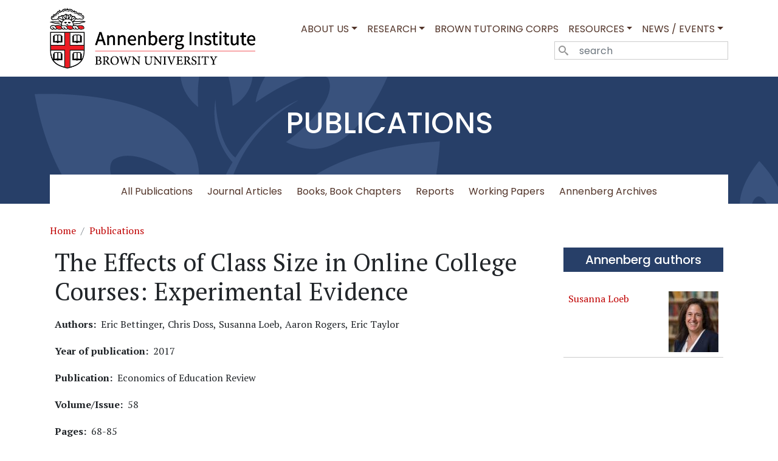

--- FILE ---
content_type: text/html; charset=UTF-8
request_url: https://annenberg.brown.edu/publications/effects-class-size-online-college-courses-experimental-evidence
body_size: 5971
content:

<!DOCTYPE html>
<html lang="en" dir="ltr" class="h-100">
  <head>
    <meta charset="utf-8" />
<script async src="https://www.googletagmanager.com/gtag/js?id= G-HKZ6DV8GV2 "></script>
<script>window.dataLayer = window.dataLayer || [];function gtag(){dataLayer.push(arguments)};gtag("js", new Date());gtag("set", "developer_id.dMDhkMT", true);gtag("config", " G-HKZ6DV8GV2 ", {"groups":"default","page_placeholder":"PLACEHOLDER_page_location"});</script>
<meta name="description" content="Highlights The effects of increasing class size on student outcomes and persistence is analyzed in online courses. A quasi-random field experiment in conjunction with a fixed-effects strategy provides plausibly credible causal estimates. Small online class size changes do not lead to differences in student performance as measured by grades or persistence in college. No heterogeneity in results is found based on the types of assignments offered in the class and the academic discipline of the class. The large sample size allows for precise estimates that rule out economically meaningful effects" />
<link rel="canonical" href="https://annenberg.brown.edu/publications/effects-class-size-online-college-courses-experimental-evidence" />
<meta name="Generator" content="Drupal 9 (https://www.drupal.org)" />
<meta name="MobileOptimized" content="width" />
<meta name="HandheldFriendly" content="true" />
<meta name="viewport" content="width=device-width, initial-scale=1.0" />
<link rel="icon" href="/sites/default/files/favicon.ico" type="image/vnd.microsoft.icon" />

    <title>The Effects of Class Size in Online College Courses: Experimental Evidence | Annenberg Institute at Brown</title>
    <link rel="stylesheet" media="all" href="/sites/default/files/css/css_XBFwKuwqBK_xBBDcvPvazsE7N2LN9Q1iv6NeeUESjtY.css" />
<link rel="stylesheet" media="all" href="/sites/default/files/css/css_D6cLT5GZy6MkQpYgF9CM_sstcKPBIcreu6y_H-Yus0w.css" />
<link rel="stylesheet" media="all" href="/sites/default/files/css/css_mmJtzk1NkEon9DFtr0VGrBGmKOASwvD3sM68_U_bnwk.css" />

    <script src="https://use.fontawesome.com/releases/v6.1.0/js/all.js" defer crossorigin="anonymous"></script>
<script src="https://use.fontawesome.com/releases/v6.1.0/js/v4-shims.js" defer crossorigin="anonymous"></script>

	<link rel="apple-touch-icon" sizes="180x180" href="https://annenberg.brown.edu/sites/default/files/apple-touch-icon.png">
  </head>
  <body class="path-node page-node-type-publication   d-flex flex-column h-100">
        <a href="#main-content" class="visually-hidden focusable skip-link">
      Skip to main content
    </a>
    
      <div class="dialog-off-canvas-main-canvas d-flex flex-column h-100" data-off-canvas-main-canvas>
    

<header>
  

    <nav class="navbar navbar-expand-lg   ">
    <div class="container d-flex">
        <div class="region region-nav-branding">
    <div id="block-aib-branding" class="block block-system block-system-branding-block">
  
    
  <div class="navbar-brand d-flex align-items-center">

    <a href="/" title="Home" rel="home" class="site-logo d-block">
    <img src="/sites/default/files/General%20Use%20Annenberg%20Institute_Primary_Hz.png" alt="Home" fetchpriority="high" />
  </a>
  
  <div>
    
      </div>
</div>
</div>

  </div>


      <button class="navbar-toggler collapsed" type="button" data-bs-toggle="collapse"
              data-bs-target="#navbarSupportedContent" aria-controls="navbarSupportedContent"
              aria-expanded="false" aria-label="Toggle navigation">
        <span class="navbar-toggler-icon"></span>
      </button>

      <div class="collapse navbar-collapse justify-content-md-end flex-wrap" id="navbarSupportedContent">
          <div class="region region-nav-main">
    <nav role="navigation" aria-labelledby="block-aib-main-navigation-menu" id="block-aib-main-navigation" class="block block-menu navigation menu--main">
            
  <h5 class="visually-hidden" id="block-aib-main-navigation-menu">Main navigation</h5>
  

        
            <ul data-block="nav_main" class="navbar-nav justify-content-end flex-wrap nav-level-0">
                    <li class="nav-item dropdown">
          <a href="/about" class="nav-link dropdown-toggle" role="button" data-bs-toggle="dropdown" aria-expanded="false" title="Expand menu About Us" data-drupal-link-system-path="node/16">About Us</a>
                  <ul data-block="nav_main" class="dropdown-menu nav-level-1">
                    <li class="nav-item">
          <a href="/about" class="dropdown-item" data-drupal-link-system-path="node/16">Director&#039;s Message</a>
      </li>

                    <li class="nav-item">
          <a href="/about/mission-history" class="dropdown-item" data-drupal-link-system-path="node/24">Mission and History</a>
      </li>

                    <li class="nav-item">
          <a href="/people" class="dropdown-item" data-drupal-link-system-path="people">People</a>
      </li>

                    <li class="nav-item">
          <a href="/opportunities" class="dropdown-item" data-drupal-link-system-path="taxonomy/term/2">Opportunities</a>
      </li>

                    <li class="nav-item">
          <a href="/about/contact-directions" class="dropdown-item" data-drupal-link-system-path="node/36">Contact and Directions</a>
      </li>

                    <li class="nav-item">
          <a href="/news/2025-annenberg-annual-report" class="dropdown-item" data-drupal-link-system-path="node/2235">2025 Annual Report</a>
      </li>

        </ul>
  
      </li>

                    <li class="nav-item dropdown">
          <a href="/ri-research" class="nav-link dropdown-toggle" role="button" data-bs-toggle="dropdown" aria-expanded="false" title="Expand menu Research" data-drupal-link-system-path="node/11">Research</a>
                  <ul data-block="nav_main" class="dropdown-menu nav-level-1">
                    <li class="nav-item">
          <a href="https://edresearchforaction.org" class="dropdown-item">EdResearch for Action</a>
      </li>

                    <li class="nav-item">
          <a href="/educators" class="dropdown-item" data-drupal-link-system-path="node/1826">Study of Educators</a>
      </li>

                    <li class="nav-item">
          <a href="/race-education" class="dropdown-item" data-drupal-link-system-path="node/1932">Race and Education @ Annenberg</a>
      </li>

                    <li class="nav-item">
          <a href="/edopportunity" class="dropdown-item" data-drupal-link-system-path="node/1896"> Educational Opportunity in Massachusetts</a>
      </li>

                    <li class="nav-item">
          <a href="/ri-research" class="dropdown-item" data-drupal-link-system-path="node/11">Rhode Island Education Research Initiatives</a>
      </li>

                    <li class="nav-item">
          <a href="/rppl" class="dropdown-item" data-drupal-link-system-path="node/1834">The Research Partnership for Professional Learning</a>
      </li>

                    <li class="nav-item">
          <a href="/sustainableED" class="dropdown-item" data-drupal-link-system-path="node/2194">Sustainable Education Research Initiative</a>
      </li>

                    <li class="nav-item">
          <a href="/research-for-postsecondary-policy-and-practice" class="dropdown-item" data-drupal-link-system-path="node/2238">Research for Postsecondary Policy and Practice</a>
      </li>

        </ul>
  
      </li>

                    <li class="nav-item">
          <a href="/catalyzing-education" class="nav-link">Brown Tutoring Corps</a>
      </li>

                    <li class="nav-item dropdown">
          <a href="/publications" class="nav-link dropdown-toggle" role="button" data-bs-toggle="dropdown" aria-expanded="false" title="Expand menu Resources" data-drupal-link-system-path="publications">Resources</a>
                  <ul data-block="nav_main" class="dropdown-menu nav-level-1">
                    <li class="nav-item">
          <a href="https://studentsupportaccelerator.org/" class="dropdown-item">National Student Support Accelerator</a>
      </li>

                    <li class="nav-item">
          <a href="/edexchange" class="dropdown-item" data-drupal-link-system-path="node/2148">The EdExchange</a>
      </li>

        </ul>
  
      </li>

                    <li class="nav-item dropdown">
          <a href="/news" class="nav-link dropdown-toggle" role="button" data-bs-toggle="dropdown" aria-expanded="false" title="Expand menu News / Events" data-drupal-link-system-path="taxonomy/term/31">News / Events</a>
                  <ul data-block="nav_main" class="dropdown-menu nav-level-1">
                    <li class="nav-item">
          <a href="/news" class="dropdown-item" data-drupal-link-system-path="taxonomy/term/31">Annenberg in the News</a>
      </li>

                    <li class="nav-item">
          <a href="/events" class="dropdown-item" data-drupal-link-system-path="taxonomy/term/51">Events / Calendar</a>
      </li>

        </ul>
  
      </li>

        </ul>
  



  </nav>

  </div>

          <div class="region region-nav-additional">
    <div class="search-block-form block block-search container-inline" data-drupal-selector="search-block-form" id="block-aib-search-form" role="search">
  
    
      <form data-block="nav_additional" action="/search/node" method="get" id="search-block-form" accept-charset="UTF-8">
  <div class="icon"><i class="better_search"></i></div><div class="clearfix js-form-item form-item js-form-type-search form-type-search js-form-item-keys form-item-keys form-no-label">
      <label for="edit-keys" class="visually-hidden">Search</label>
        
  <input title="Enter the terms you wish to search for." placeholder="search" data-drupal-selector="edit-keys" type="search" id="edit-keys" name="keys" value="" size="14" maxlength="128" class="form-search form-control" />


        </div>
<div class="visually-hidden form-actions js-form-wrapper form-wrapper" data-drupal-selector="edit-actions" id="edit-actions">
    <input data-drupal-selector="edit-submit" type="submit" id="edit-submit" value="Search" class="button js-form-submit form-submit btn btn-primary" />

</div>

</form>

  </div>

  </div>

      </div>
    </div>
  </nav>
  
</header>
<top><div class="top-blue"><div class="container">
	  <div class="region region-top-blue">
    <nav role="navigation" aria-labelledby="block-publications-menu" id="block-publications" class="block block-menu navigation menu--publications">
      
  <h5 id="block-publications-menu">Publications</h5>
  

        
            <ul data-block="top_blue" class="navbar-nav mr-auto">
                        <li class="nav-item">
          <a href="/publications" class="nav-item nav-link" data-drupal-link-system-path="publications">All Publications</a>
      </li>

                    <li class="nav-item">
          <a href="/publications/journal-articles" class="nav-item nav-link">Journal Articles</a>
      </li>

                    <li class="nav-item">
          <a href="/publications/books" class="nav-item nav-link">Books, Book Chapters</a>
      </li>

                    <li class="nav-item">
          <a href="/publications/reports" class="nav-item nav-link">Reports</a>
      </li>

                    <li class="nav-item">
          <a href="/publications/working-papers" class="nav-item nav-link">Working Papers</a>
      </li>

                    <li class="nav-item">
          <a href="/publications/annenberg-reports" class="nav-item nav-link">Annenberg Archives</a>
      </li>

        </ul>
  



  </nav>

  </div>

	</div></div>
</top>	

<main role="main">
  <a id="main-content" tabindex="-1"></a>
  
  
  

  <div class="container">
            <div class="region region-breadcrumb">
    <div id="block-aib-breadcrumbs" class="block block-system block-system-breadcrumb-block">
  
    
        <nav aria-label="breadcrumb">
    <h2 id="system-breadcrumb" class="visually-hidden">Breadcrumb</h2>
    <ol class="breadcrumb">
          <li class="breadcrumb-item">
                  <a href="/">Home</a>
              </li>
          <li class="breadcrumb-item">
                  <a href="/publications">Publications</a>
              </li>
        </ol>
  </nav>

  </div>

  </div>

        <div class="row g-0">
            <div class="order-1 order-lg-2 col-12 col-lg-9">
		  <div class="region region-content">
    <div data-drupal-messages-fallback class="hidden"></div>
<div id="block-aib-page-title" class="block block-core block-page-title-block">
  
    
      
<h1><span class="field field--name-title field--type-string field--label-hidden">The Effects of Class Size in Online College Courses: Experimental Evidence</span>
</h1>


  </div>
<div id="block-aib-content" class="block block-system block-system-main-block">
  
    
      
<article data-history-node-id="1020" role="article" class="node node--type-publication node--view-mode-full">

  
    

  
  <div class="node__content">
      <div class="layout layout--onecol">
    <div  class="layout__region layout__region--content">
      <div class="block block-layout-builder block-extra-field-blocknodepublicationlinks">
  
    
      
  </div>
<div class="block block-layout-builder block-field-blocknodepublicationfield-publication-authors">
  
    
      
  <div class="field field--name-field-publication-authors field--type-string field--label-inline clearfix">
    <div class="field__label">Authors</div>
          <div class="field__items">
              <div class="field__item">Eric Bettinger, </div>
          <div class="field__item">Chris Doss, </div>
          <div class="field__item">Susanna Loeb, </div>
          <div class="field__item">Aaron Rogers, </div>
          <div class="field__item">Eric Taylor</div>
              </div>
      </div>

  </div>
<div class="block block-layout-builder block-field-blocknodepublicationfield-publication-year">
  
    
      
  <div class="field field--name-field-publication-year field--type-string field--label-inline clearfix">
    <div class="field__label">Year of publication</div>
              <div class="field__item">2017</div>
          </div>

  </div>
<div class="block block-layout-builder block-field-blocknodepublicationfield-publication-publication">
  
    
      
  <div class="field field--name-field-publication-publication field--type-string field--label-inline clearfix">
    <div class="field__label">Publication</div>
              <div class="field__item">Economics of Education Review</div>
          </div>

  </div>
<div class="block block-layout-builder block-field-blocknodepublicationfield-publication-volume">
  
    
      
  <div class="field field--name-field-publication-volume field--type-string field--label-inline clearfix">
    <div class="field__label">Volume/Issue</div>
              <div class="field__item">58</div>
          </div>

  </div>
<div class="block block-layout-builder block-field-blocknodepublicationfield-publication-pages">
  
    
      
  <div class="field field--name-field-publication-pages field--type-string field--label-inline clearfix">
    <div class="field__label">Pages</div>
              <div class="field__item">68-85</div>
          </div>

  </div>
<div class="block block-layout-builder block-field-blocknodepublicationfield-publication-link">
  
    
      
            <div class="field field--name-field-publication-link field--type-link field--label-hidden field__item"><a href="http://www.sciencedirect.com/science/article/pii/S0272775716302473">http://www.sciencedirect.com/science/article/pii/S0272775716302473</a></div>
      
  </div>
<div class="block block-layout-builder block-field-blocknodepublicationbody">
  
    
      
            <div class="clearfix text-formatted field field--name-body field--type-text-with-summary field--label-hidden field__item">Highlights

The effects of increasing class size on student outcomes and persistence is analyzed in online courses.
A quasi-random field experiment in conjunction with a fixed-effects strategy provides plausibly credible causal estimates.
Small online class size changes do not lead to differences in student performance as measured by grades or persistence in college.
No heterogeneity in results is found based on the types of assignments offered in the class and the academic discipline of the class.
The large sample size allows for precise estimates that rule out economically meaningful effects.

Class size is a first-order consideration in the study of education cost and effectiveness. Yet little is known about the effects of class size on student outcomes in online college classes, even though online courses have become commonplace in many institutions of higher education. We study a field experiment in which college students were quasi-randomly assigned to either regular sized classes or slightly larger classes. Regular classes had, on average, 31 students and treatment classes were, on average, ten percent larger. The experiment was conducted at DeVry University, one of the nation's largest for-profit postsecondary institutions, and included over 100,000 student course enrollments in nearly 4,000 classes across 111 different undergraduate and graduate courses. We examine class size effects on student success in the course and subsequent persistence in college. We find little evidence of effects on average or for a range of course types. Given the large sample, our estimates are precise, suggesting that small class size changes have little impact in online settings.</div>
      
  </div>
<div class="block block-layout-builder block-field-blocknodepublicationfield-publication-topics">
  
    
      
      <div class="field field--name-field-publication-topics field--type-entity-reference field--label-hidden field__items">
              <div class="field__item"><a href="/topics/online-education" hreflang="en">Online Education</a></div>
              <div class="field__item"><a href="/topics/student-success" hreflang="en">Student Success</a></div>
          </div>
  
  </div>

    </div>
  </div>

  </div>

</article>

  </div>
<div class="views-element-container block block-views block-views-blockannenberg-authors-block-2" id="block-views-block-annenberg-authors-block-2">
  
      <h2>Suggested Citation</h2>
    
      <div data-block="content"><div class="view view-annenberg-authors view-id-annenberg_authors view-display-id-block_2 js-view-dom-id-6d5235a857b5b8ea605f39bf42040185279edfed408853f1f5de3d5428a865c3">
  
    
      
      <div class="view-content">
          <div><span><span>Bettinger, E., Doss, C., Loeb, S., Rogers, A., &amp; Taylor, E.</span></span><span><span>  (2017). </span></span><span><span>The Effects of Class Size in Online College Courses: Experimental Evidence. </span></span><span><em>Economics of Education Review</em></span><span><span>, 58</span></span><span><span>, 68-85</span></span></div>

    </div>
  
          </div>
</div>

  </div>

  </div>

      </div>
              <div class="order-3 col-12 col-lg-3">
            <div class="region region-sidebar-second">
    <div class="views-element-container sidebar-blue block block-views block-views-blockannenberg-authors-block-1" id="block-views-block-annenberg-authors-block-1">
  
      <h2>Annenberg authors</h2>
    
      <div data-block="sidebar_second"><div class="view view-annenberg-authors view-id-annenberg_authors view-display-id-block_1 js-view-dom-id-ee61837f4c92c95849c5297d7c9e0effc340245969ec350ad8dcabe6cf4887c9">
  
    
      
      <div class="view-content">
          <div class="annenberg-authors clearfix views-row"><div><div class="float-end">  <a href="/people/susanna-loeb" hreflang="en"><img loading="lazy" src="/sites/default/files/styles/thumbnail/public/suz.jpg?itok=mY3FMjMl" width="82" height="100" alt="Susanna Loeb" class="img-fluid image-style-thumbnail" />

</a>
</div></div><div class="views-field views-field-field-annenberg-people"><div class="field-content"><a href="/people/susanna-loeb" hreflang="en">Susanna Loeb</a></div></div></div>

    </div>
  
          </div>
</div>

  </div>

  </div>

        </div>
          </div>
  </div>

</main>
<footer class="mt-auto   footer-dark text-light bg-secondary">
  <div class="container">
      <div class="region region-footer">
    <div id="block-annenbergtree" class="col-sm-2 block block-block-content block-block-content8a373e1f-6f98-4876-a892-f7d773aab691">
  
    
      
            <div class="clearfix text-formatted field field--name-body field--type-text-with-summary field--label-hidden field__item"><p align="center"><img class="img-responsive" src="https://annenberg.brown.edu/sites/default/files/logo-annenberg-tree-footer.png" alt="Annenberg Institute at Brown University" /></p></div>
      
  </div>
<div id="block-annenbergcontact" class="col-sm-4 block block-block-content block-block-content7f270117-a3de-4bf4-ae63-676f35c017c8">
  
      <h2>Annenberg contact</h2>
    
      
            <div class="clearfix text-formatted field field--name-body field--type-text-with-summary field--label-hidden field__item"><p><strong>Annenberg Institute at Brown University</strong><br />
Mailing address: Box 1985, Providence, RI 02912<br />
Location: 164 Angell St., 2nd floor, Providence, RI 02906<br />
Telephone: 401.863.7990<br />
Email: <a href="/cdn-cgi/l/email-protection#ddbcb3b3b8b3bfb8afba9dbfafb2aab3f3b8b9a8"><span class="__cf_email__" data-cfemail="d4b5babab1bab6b1a6b394b6a6bba3bafab1b0a1">[email&#160;protected]</span></a></p>
</div>
      
  </div>
<div id="block-stayconnected" class="col-sm-3 block block-block-content block-block-content1510f0f5-918a-48b7-9ed0-9c070a2191f6">
  
      <h2>Stay connected</h2>
    
      
            <div class="clearfix text-formatted field field--name-body field--type-text-with-summary field--label-hidden field__item"><p><a href="https://twitter.com/annenberginst"><i class="fab fa-twitter-square fa-3x"> </i></a> <a href="https://www.linkedin.com/company/annenberg-institute-brown-university"><i class="fa fa-linkedin-square fa-3x"> </i></a> <a href="https://mailchi.mp/annenberginstitute/annenberg-signup"><i class="fas fa-envelope-square fa-3x"> </i> </a></p>
</div>
      
  </div>

  </div>

  </div>
</footer>

  </div>

    
    <script data-cfasync="false" src="/cdn-cgi/scripts/5c5dd728/cloudflare-static/email-decode.min.js"></script><script type="application/json" data-drupal-selector="drupal-settings-json">{"path":{"baseUrl":"\/","scriptPath":null,"pathPrefix":"","currentPath":"node\/1020","currentPathIsAdmin":false,"isFront":false,"currentLanguage":"en"},"pluralDelimiter":"\u0003","suppressDeprecationErrors":true,"google_analytics":{"account":" G-HKZ6DV8GV2 ","trackOutbound":true,"trackMailto":true,"trackTel":true,"trackDownload":true,"trackDownloadExtensions":"7z|aac|arc|arj|asf|asx|avi|bin|csv|doc(x|m)?|dot(x|m)?|exe|flv|gif|gz|gzip|hqx|jar|jpe?g|js|mp(2|3|4|e?g)|mov(ie)?|msi|msp|pdf|phps|png|ppt(x|m)?|pot(x|m)?|pps(x|m)?|ppam|sld(x|m)?|thmx|qtm?|ra(m|r)?|sea|sit|tar|tgz|torrent|txt|wav|wma|wmv|wpd|xls(x|m|b)?|xlt(x|m)|xlam|xml|z|zip"},"ajaxTrustedUrl":{"\/search\/node":true},"user":{"uid":0,"permissionsHash":"1e525f893c49655b75603e824612dd36b6fa6ef57a182f035fa5d8cc392fad31"}}</script>
<script src="/sites/default/files/js/js_i7G-RvqzpKLsvIXQ-hI42DMc0RSgNHJaYx6l4hV51nc.js"></script>

  </body>
</html>
